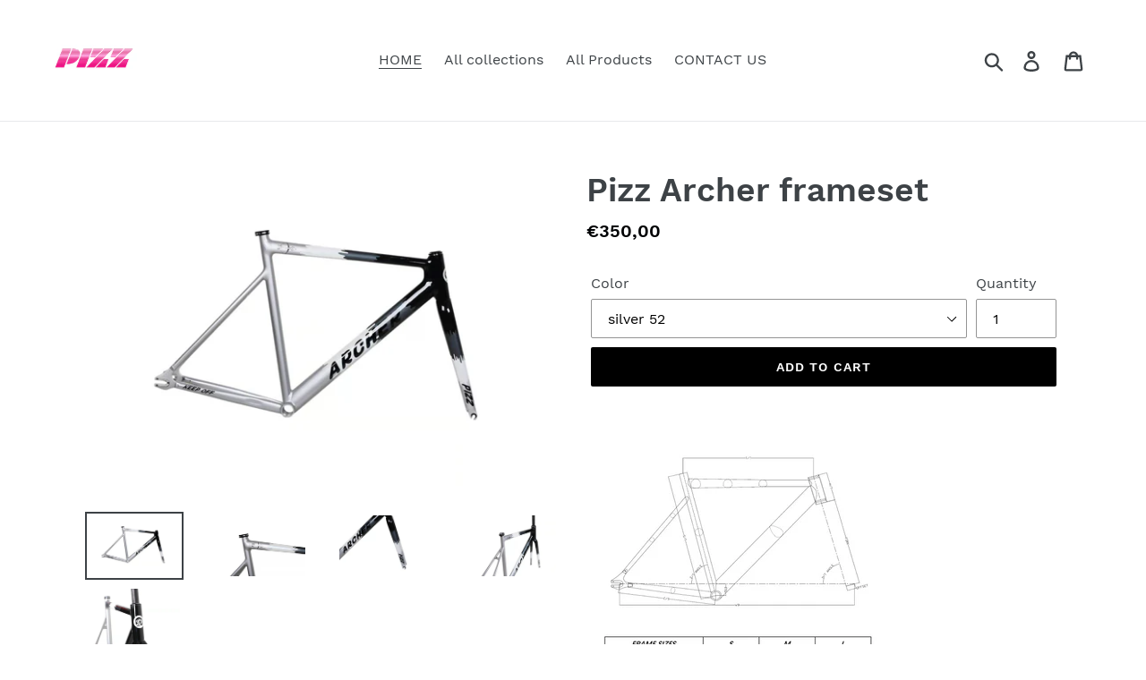

--- FILE ---
content_type: text/html; charset=utf-8
request_url: https://www.pizzstore.com/collections/frontpage/products/pizz-archer-frameset-1
body_size: 17744
content:
<!doctype html>
<!--[if IE 9]> <html class="ie9 no-js" lang="en"> <![endif]-->
<!--[if (gt IE 9)|!(IE)]><!--> <html class="no-js" lang="en"> <!--<![endif]-->
<head>
  <meta charset="utf-8">
  <meta http-equiv="X-UA-Compatible" content="IE=edge,chrome=1">
  <meta name="viewport" content="width=device-width,initial-scale=1">
  <meta name="theme-color" content="#000000">
  <link rel="canonical" href="https://www.pizzstore.com/products/pizz-archer-frameset-1"><link rel="shortcut icon" href="//www.pizzstore.com/cdn/shop/files/20210925001814_32x32.jpg?v=1647244582" type="image/png"><title>Pizz Archer frameset
&ndash; PIZZBIKES</title><meta name="description" content=""><!-- /snippets/social-meta-tags.liquid -->




<meta property="og:site_name" content="PIZZBIKES">
<meta property="og:url" content="https://www.pizzstore.com/products/pizz-archer-frameset-1">
<meta property="og:title" content="Pizz Archer frameset">
<meta property="og:type" content="product">
<meta property="og:description" content="We BRAND NEW PIZZ">

  <meta property="og:price:amount" content="350,00">
  <meta property="og:price:currency" content="EUR">

<meta property="og:image" content="http://www.pizzstore.com/cdn/shop/products/18_1200x1200.jpg?v=1643529388"><meta property="og:image" content="http://www.pizzstore.com/cdn/shop/products/17_1200x1200.jpg?v=1643529387"><meta property="og:image" content="http://www.pizzstore.com/cdn/shop/products/19_1200x1200.jpg?v=1643529387">
<meta property="og:image:secure_url" content="https://www.pizzstore.com/cdn/shop/products/18_1200x1200.jpg?v=1643529388"><meta property="og:image:secure_url" content="https://www.pizzstore.com/cdn/shop/products/17_1200x1200.jpg?v=1643529387"><meta property="og:image:secure_url" content="https://www.pizzstore.com/cdn/shop/products/19_1200x1200.jpg?v=1643529387">


<meta name="twitter:card" content="summary_large_image">
<meta name="twitter:title" content="Pizz Archer frameset">
<meta name="twitter:description" content="We BRAND NEW PIZZ">


  <link href="//www.pizzstore.com/cdn/shop/t/1/assets/theme.scss.css?v=24695012795899741231713424525" rel="stylesheet" type="text/css" media="all" />

  <script>
    var theme = {
      strings: {
        addToCart: "Add to cart",
        soldOut: "Sold out",
        unavailable: "Unavailable",
        regularPrice: "Regular price",
        sale: "Sale",
        showMore: "Show More",
        showLess: "Show Less",
        addressError: "Error looking up that address",
        addressNoResults: "No results for that address",
        addressQueryLimit: "You have exceeded the Google API usage limit. Consider upgrading to a \u003ca href=\"https:\/\/developers.google.com\/maps\/premium\/usage-limits\"\u003ePremium Plan\u003c\/a\u003e.",
        authError: "There was a problem authenticating your Google Maps account.",
        newWindow: "Opens in a new window.",
        external: "Opens external website.",
        newWindowExternal: "Opens external website in a new window."
      },
      moneyFormat: "€{{amount_with_comma_separator}}"
    }

    document.documentElement.className = document.documentElement.className.replace('no-js', 'js');
  </script>

  <!--[if (lte IE 9) ]><script src="//www.pizzstore.com/cdn/shop/t/1/assets/match-media.min.js?v=22265819453975888031541143978" type="text/javascript"></script><![endif]--><!--[if (gt IE 9)|!(IE)]><!--><script src="//www.pizzstore.com/cdn/shop/t/1/assets/lazysizes.js?v=68441465964607740661541143977" async="async"></script><!--<![endif]-->
  <!--[if lte IE 9]><script src="//www.pizzstore.com/cdn/shop/t/1/assets/lazysizes.min.js?v=73"></script><![endif]-->

  <!--[if (gt IE 9)|!(IE)]><!--><script src="//www.pizzstore.com/cdn/shop/t/1/assets/vendor.js?v=121857302354663160541541143978" defer="defer"></script><!--<![endif]-->
  <!--[if lte IE 9]><script src="//www.pizzstore.com/cdn/shop/t/1/assets/vendor.js?v=121857302354663160541541143978"></script><![endif]-->

  <!--[if (gt IE 9)|!(IE)]><!--><script src="//www.pizzstore.com/cdn/shop/t/1/assets/theme.js?v=12513799077045517171639408553" defer="defer"></script><!--<![endif]-->
  <!--[if lte IE 9]><script src="//www.pizzstore.com/cdn/shop/t/1/assets/theme.js?v=12513799077045517171639408553"></script><![endif]-->

  <script>window.performance && window.performance.mark && window.performance.mark('shopify.content_for_header.start');</script><meta id="shopify-digital-wallet" name="shopify-digital-wallet" content="/7724138563/digital_wallets/dialog">
<meta name="shopify-checkout-api-token" content="66cd29cc43482589196e9bf0f809f048">
<meta id="in-context-paypal-metadata" data-shop-id="7724138563" data-venmo-supported="false" data-environment="production" data-locale="en_US" data-paypal-v4="true" data-currency="EUR">
<link rel="alternate" type="application/json+oembed" href="https://www.pizzstore.com/products/pizz-archer-frameset-1.oembed">
<script async="async" src="/checkouts/internal/preloads.js?locale=en-DE"></script>
<script id="shopify-features" type="application/json">{"accessToken":"66cd29cc43482589196e9bf0f809f048","betas":["rich-media-storefront-analytics"],"domain":"www.pizzstore.com","predictiveSearch":true,"shopId":7724138563,"locale":"en"}</script>
<script>var Shopify = Shopify || {};
Shopify.shop = "pizzbikes.myshopify.com";
Shopify.locale = "en";
Shopify.currency = {"active":"EUR","rate":"1.0"};
Shopify.country = "DE";
Shopify.theme = {"name":"Debut","id":42699161667,"schema_name":"Debut","schema_version":"10.0.1","theme_store_id":796,"role":"main"};
Shopify.theme.handle = "null";
Shopify.theme.style = {"id":null,"handle":null};
Shopify.cdnHost = "www.pizzstore.com/cdn";
Shopify.routes = Shopify.routes || {};
Shopify.routes.root = "/";</script>
<script type="module">!function(o){(o.Shopify=o.Shopify||{}).modules=!0}(window);</script>
<script>!function(o){function n(){var o=[];function n(){o.push(Array.prototype.slice.apply(arguments))}return n.q=o,n}var t=o.Shopify=o.Shopify||{};t.loadFeatures=n(),t.autoloadFeatures=n()}(window);</script>
<script id="shop-js-analytics" type="application/json">{"pageType":"product"}</script>
<script defer="defer" async type="module" src="//www.pizzstore.com/cdn/shopifycloud/shop-js/modules/v2/client.init-shop-cart-sync_BdyHc3Nr.en.esm.js"></script>
<script defer="defer" async type="module" src="//www.pizzstore.com/cdn/shopifycloud/shop-js/modules/v2/chunk.common_Daul8nwZ.esm.js"></script>
<script type="module">
  await import("//www.pizzstore.com/cdn/shopifycloud/shop-js/modules/v2/client.init-shop-cart-sync_BdyHc3Nr.en.esm.js");
await import("//www.pizzstore.com/cdn/shopifycloud/shop-js/modules/v2/chunk.common_Daul8nwZ.esm.js");

  window.Shopify.SignInWithShop?.initShopCartSync?.({"fedCMEnabled":true,"windoidEnabled":true});

</script>
<script id="__st">var __st={"a":7724138563,"offset":28800,"reqid":"4fc1b32b-9718-4274-98ca-937e9e7a7f3d-1769012517","pageurl":"www.pizzstore.com\/collections\/frontpage\/products\/pizz-archer-frameset-1","u":"ce15d0f14e5e","p":"product","rtyp":"product","rid":7273693446299};</script>
<script>window.ShopifyPaypalV4VisibilityTracking = true;</script>
<script id="captcha-bootstrap">!function(){'use strict';const t='contact',e='account',n='new_comment',o=[[t,t],['blogs',n],['comments',n],[t,'customer']],c=[[e,'customer_login'],[e,'guest_login'],[e,'recover_customer_password'],[e,'create_customer']],r=t=>t.map((([t,e])=>`form[action*='/${t}']:not([data-nocaptcha='true']) input[name='form_type'][value='${e}']`)).join(','),a=t=>()=>t?[...document.querySelectorAll(t)].map((t=>t.form)):[];function s(){const t=[...o],e=r(t);return a(e)}const i='password',u='form_key',d=['recaptcha-v3-token','g-recaptcha-response','h-captcha-response',i],f=()=>{try{return window.sessionStorage}catch{return}},m='__shopify_v',_=t=>t.elements[u];function p(t,e,n=!1){try{const o=window.sessionStorage,c=JSON.parse(o.getItem(e)),{data:r}=function(t){const{data:e,action:n}=t;return t[m]||n?{data:e,action:n}:{data:t,action:n}}(c);for(const[e,n]of Object.entries(r))t.elements[e]&&(t.elements[e].value=n);n&&o.removeItem(e)}catch(o){console.error('form repopulation failed',{error:o})}}const l='form_type',E='cptcha';function T(t){t.dataset[E]=!0}const w=window,h=w.document,L='Shopify',v='ce_forms',y='captcha';let A=!1;((t,e)=>{const n=(g='f06e6c50-85a8-45c8-87d0-21a2b65856fe',I='https://cdn.shopify.com/shopifycloud/storefront-forms-hcaptcha/ce_storefront_forms_captcha_hcaptcha.v1.5.2.iife.js',D={infoText:'Protected by hCaptcha',privacyText:'Privacy',termsText:'Terms'},(t,e,n)=>{const o=w[L][v],c=o.bindForm;if(c)return c(t,g,e,D).then(n);var r;o.q.push([[t,g,e,D],n]),r=I,A||(h.body.append(Object.assign(h.createElement('script'),{id:'captcha-provider',async:!0,src:r})),A=!0)});var g,I,D;w[L]=w[L]||{},w[L][v]=w[L][v]||{},w[L][v].q=[],w[L][y]=w[L][y]||{},w[L][y].protect=function(t,e){n(t,void 0,e),T(t)},Object.freeze(w[L][y]),function(t,e,n,w,h,L){const[v,y,A,g]=function(t,e,n){const i=e?o:[],u=t?c:[],d=[...i,...u],f=r(d),m=r(i),_=r(d.filter((([t,e])=>n.includes(e))));return[a(f),a(m),a(_),s()]}(w,h,L),I=t=>{const e=t.target;return e instanceof HTMLFormElement?e:e&&e.form},D=t=>v().includes(t);t.addEventListener('submit',(t=>{const e=I(t);if(!e)return;const n=D(e)&&!e.dataset.hcaptchaBound&&!e.dataset.recaptchaBound,o=_(e),c=g().includes(e)&&(!o||!o.value);(n||c)&&t.preventDefault(),c&&!n&&(function(t){try{if(!f())return;!function(t){const e=f();if(!e)return;const n=_(t);if(!n)return;const o=n.value;o&&e.removeItem(o)}(t);const e=Array.from(Array(32),(()=>Math.random().toString(36)[2])).join('');!function(t,e){_(t)||t.append(Object.assign(document.createElement('input'),{type:'hidden',name:u})),t.elements[u].value=e}(t,e),function(t,e){const n=f();if(!n)return;const o=[...t.querySelectorAll(`input[type='${i}']`)].map((({name:t})=>t)),c=[...d,...o],r={};for(const[a,s]of new FormData(t).entries())c.includes(a)||(r[a]=s);n.setItem(e,JSON.stringify({[m]:1,action:t.action,data:r}))}(t,e)}catch(e){console.error('failed to persist form',e)}}(e),e.submit())}));const S=(t,e)=>{t&&!t.dataset[E]&&(n(t,e.some((e=>e===t))),T(t))};for(const o of['focusin','change'])t.addEventListener(o,(t=>{const e=I(t);D(e)&&S(e,y())}));const B=e.get('form_key'),M=e.get(l),P=B&&M;t.addEventListener('DOMContentLoaded',(()=>{const t=y();if(P)for(const e of t)e.elements[l].value===M&&p(e,B);[...new Set([...A(),...v().filter((t=>'true'===t.dataset.shopifyCaptcha))])].forEach((e=>S(e,t)))}))}(h,new URLSearchParams(w.location.search),n,t,e,['guest_login'])})(!0,!0)}();</script>
<script integrity="sha256-4kQ18oKyAcykRKYeNunJcIwy7WH5gtpwJnB7kiuLZ1E=" data-source-attribution="shopify.loadfeatures" defer="defer" src="//www.pizzstore.com/cdn/shopifycloud/storefront/assets/storefront/load_feature-a0a9edcb.js" crossorigin="anonymous"></script>
<script data-source-attribution="shopify.dynamic_checkout.dynamic.init">var Shopify=Shopify||{};Shopify.PaymentButton=Shopify.PaymentButton||{isStorefrontPortableWallets:!0,init:function(){window.Shopify.PaymentButton.init=function(){};var t=document.createElement("script");t.src="https://www.pizzstore.com/cdn/shopifycloud/portable-wallets/latest/portable-wallets.en.js",t.type="module",document.head.appendChild(t)}};
</script>
<script data-source-attribution="shopify.dynamic_checkout.buyer_consent">
  function portableWalletsHideBuyerConsent(e){var t=document.getElementById("shopify-buyer-consent"),n=document.getElementById("shopify-subscription-policy-button");t&&n&&(t.classList.add("hidden"),t.setAttribute("aria-hidden","true"),n.removeEventListener("click",e))}function portableWalletsShowBuyerConsent(e){var t=document.getElementById("shopify-buyer-consent"),n=document.getElementById("shopify-subscription-policy-button");t&&n&&(t.classList.remove("hidden"),t.removeAttribute("aria-hidden"),n.addEventListener("click",e))}window.Shopify?.PaymentButton&&(window.Shopify.PaymentButton.hideBuyerConsent=portableWalletsHideBuyerConsent,window.Shopify.PaymentButton.showBuyerConsent=portableWalletsShowBuyerConsent);
</script>
<script data-source-attribution="shopify.dynamic_checkout.cart.bootstrap">document.addEventListener("DOMContentLoaded",(function(){function t(){return document.querySelector("shopify-accelerated-checkout-cart, shopify-accelerated-checkout")}if(t())Shopify.PaymentButton.init();else{new MutationObserver((function(e,n){t()&&(Shopify.PaymentButton.init(),n.disconnect())})).observe(document.body,{childList:!0,subtree:!0})}}));
</script>
<link id="shopify-accelerated-checkout-styles" rel="stylesheet" media="screen" href="https://www.pizzstore.com/cdn/shopifycloud/portable-wallets/latest/accelerated-checkout-backwards-compat.css" crossorigin="anonymous">
<style id="shopify-accelerated-checkout-cart">
        #shopify-buyer-consent {
  margin-top: 1em;
  display: inline-block;
  width: 100%;
}

#shopify-buyer-consent.hidden {
  display: none;
}

#shopify-subscription-policy-button {
  background: none;
  border: none;
  padding: 0;
  text-decoration: underline;
  font-size: inherit;
  cursor: pointer;
}

#shopify-subscription-policy-button::before {
  box-shadow: none;
}

      </style>

<script>window.performance && window.performance.mark && window.performance.mark('shopify.content_for_header.end');</script>
<link href="https://monorail-edge.shopifysvc.com" rel="dns-prefetch">
<script>(function(){if ("sendBeacon" in navigator && "performance" in window) {try {var session_token_from_headers = performance.getEntriesByType('navigation')[0].serverTiming.find(x => x.name == '_s').description;} catch {var session_token_from_headers = undefined;}var session_cookie_matches = document.cookie.match(/_shopify_s=([^;]*)/);var session_token_from_cookie = session_cookie_matches && session_cookie_matches.length === 2 ? session_cookie_matches[1] : "";var session_token = session_token_from_headers || session_token_from_cookie || "";function handle_abandonment_event(e) {var entries = performance.getEntries().filter(function(entry) {return /monorail-edge.shopifysvc.com/.test(entry.name);});if (!window.abandonment_tracked && entries.length === 0) {window.abandonment_tracked = true;var currentMs = Date.now();var navigation_start = performance.timing.navigationStart;var payload = {shop_id: 7724138563,url: window.location.href,navigation_start,duration: currentMs - navigation_start,session_token,page_type: "product"};window.navigator.sendBeacon("https://monorail-edge.shopifysvc.com/v1/produce", JSON.stringify({schema_id: "online_store_buyer_site_abandonment/1.1",payload: payload,metadata: {event_created_at_ms: currentMs,event_sent_at_ms: currentMs}}));}}window.addEventListener('pagehide', handle_abandonment_event);}}());</script>
<script id="web-pixels-manager-setup">(function e(e,d,r,n,o){if(void 0===o&&(o={}),!Boolean(null===(a=null===(i=window.Shopify)||void 0===i?void 0:i.analytics)||void 0===a?void 0:a.replayQueue)){var i,a;window.Shopify=window.Shopify||{};var t=window.Shopify;t.analytics=t.analytics||{};var s=t.analytics;s.replayQueue=[],s.publish=function(e,d,r){return s.replayQueue.push([e,d,r]),!0};try{self.performance.mark("wpm:start")}catch(e){}var l=function(){var e={modern:/Edge?\/(1{2}[4-9]|1[2-9]\d|[2-9]\d{2}|\d{4,})\.\d+(\.\d+|)|Firefox\/(1{2}[4-9]|1[2-9]\d|[2-9]\d{2}|\d{4,})\.\d+(\.\d+|)|Chrom(ium|e)\/(9{2}|\d{3,})\.\d+(\.\d+|)|(Maci|X1{2}).+ Version\/(15\.\d+|(1[6-9]|[2-9]\d|\d{3,})\.\d+)([,.]\d+|)( \(\w+\)|)( Mobile\/\w+|) Safari\/|Chrome.+OPR\/(9{2}|\d{3,})\.\d+\.\d+|(CPU[ +]OS|iPhone[ +]OS|CPU[ +]iPhone|CPU IPhone OS|CPU iPad OS)[ +]+(15[._]\d+|(1[6-9]|[2-9]\d|\d{3,})[._]\d+)([._]\d+|)|Android:?[ /-](13[3-9]|1[4-9]\d|[2-9]\d{2}|\d{4,})(\.\d+|)(\.\d+|)|Android.+Firefox\/(13[5-9]|1[4-9]\d|[2-9]\d{2}|\d{4,})\.\d+(\.\d+|)|Android.+Chrom(ium|e)\/(13[3-9]|1[4-9]\d|[2-9]\d{2}|\d{4,})\.\d+(\.\d+|)|SamsungBrowser\/([2-9]\d|\d{3,})\.\d+/,legacy:/Edge?\/(1[6-9]|[2-9]\d|\d{3,})\.\d+(\.\d+|)|Firefox\/(5[4-9]|[6-9]\d|\d{3,})\.\d+(\.\d+|)|Chrom(ium|e)\/(5[1-9]|[6-9]\d|\d{3,})\.\d+(\.\d+|)([\d.]+$|.*Safari\/(?![\d.]+ Edge\/[\d.]+$))|(Maci|X1{2}).+ Version\/(10\.\d+|(1[1-9]|[2-9]\d|\d{3,})\.\d+)([,.]\d+|)( \(\w+\)|)( Mobile\/\w+|) Safari\/|Chrome.+OPR\/(3[89]|[4-9]\d|\d{3,})\.\d+\.\d+|(CPU[ +]OS|iPhone[ +]OS|CPU[ +]iPhone|CPU IPhone OS|CPU iPad OS)[ +]+(10[._]\d+|(1[1-9]|[2-9]\d|\d{3,})[._]\d+)([._]\d+|)|Android:?[ /-](13[3-9]|1[4-9]\d|[2-9]\d{2}|\d{4,})(\.\d+|)(\.\d+|)|Mobile Safari.+OPR\/([89]\d|\d{3,})\.\d+\.\d+|Android.+Firefox\/(13[5-9]|1[4-9]\d|[2-9]\d{2}|\d{4,})\.\d+(\.\d+|)|Android.+Chrom(ium|e)\/(13[3-9]|1[4-9]\d|[2-9]\d{2}|\d{4,})\.\d+(\.\d+|)|Android.+(UC? ?Browser|UCWEB|U3)[ /]?(15\.([5-9]|\d{2,})|(1[6-9]|[2-9]\d|\d{3,})\.\d+)\.\d+|SamsungBrowser\/(5\.\d+|([6-9]|\d{2,})\.\d+)|Android.+MQ{2}Browser\/(14(\.(9|\d{2,})|)|(1[5-9]|[2-9]\d|\d{3,})(\.\d+|))(\.\d+|)|K[Aa][Ii]OS\/(3\.\d+|([4-9]|\d{2,})\.\d+)(\.\d+|)/},d=e.modern,r=e.legacy,n=navigator.userAgent;return n.match(d)?"modern":n.match(r)?"legacy":"unknown"}(),u="modern"===l?"modern":"legacy",c=(null!=n?n:{modern:"",legacy:""})[u],f=function(e){return[e.baseUrl,"/wpm","/b",e.hashVersion,"modern"===e.buildTarget?"m":"l",".js"].join("")}({baseUrl:d,hashVersion:r,buildTarget:u}),m=function(e){var d=e.version,r=e.bundleTarget,n=e.surface,o=e.pageUrl,i=e.monorailEndpoint;return{emit:function(e){var a=e.status,t=e.errorMsg,s=(new Date).getTime(),l=JSON.stringify({metadata:{event_sent_at_ms:s},events:[{schema_id:"web_pixels_manager_load/3.1",payload:{version:d,bundle_target:r,page_url:o,status:a,surface:n,error_msg:t},metadata:{event_created_at_ms:s}}]});if(!i)return console&&console.warn&&console.warn("[Web Pixels Manager] No Monorail endpoint provided, skipping logging."),!1;try{return self.navigator.sendBeacon.bind(self.navigator)(i,l)}catch(e){}var u=new XMLHttpRequest;try{return u.open("POST",i,!0),u.setRequestHeader("Content-Type","text/plain"),u.send(l),!0}catch(e){return console&&console.warn&&console.warn("[Web Pixels Manager] Got an unhandled error while logging to Monorail."),!1}}}}({version:r,bundleTarget:l,surface:e.surface,pageUrl:self.location.href,monorailEndpoint:e.monorailEndpoint});try{o.browserTarget=l,function(e){var d=e.src,r=e.async,n=void 0===r||r,o=e.onload,i=e.onerror,a=e.sri,t=e.scriptDataAttributes,s=void 0===t?{}:t,l=document.createElement("script"),u=document.querySelector("head"),c=document.querySelector("body");if(l.async=n,l.src=d,a&&(l.integrity=a,l.crossOrigin="anonymous"),s)for(var f in s)if(Object.prototype.hasOwnProperty.call(s,f))try{l.dataset[f]=s[f]}catch(e){}if(o&&l.addEventListener("load",o),i&&l.addEventListener("error",i),u)u.appendChild(l);else{if(!c)throw new Error("Did not find a head or body element to append the script");c.appendChild(l)}}({src:f,async:!0,onload:function(){if(!function(){var e,d;return Boolean(null===(d=null===(e=window.Shopify)||void 0===e?void 0:e.analytics)||void 0===d?void 0:d.initialized)}()){var d=window.webPixelsManager.init(e)||void 0;if(d){var r=window.Shopify.analytics;r.replayQueue.forEach((function(e){var r=e[0],n=e[1],o=e[2];d.publishCustomEvent(r,n,o)})),r.replayQueue=[],r.publish=d.publishCustomEvent,r.visitor=d.visitor,r.initialized=!0}}},onerror:function(){return m.emit({status:"failed",errorMsg:"".concat(f," has failed to load")})},sri:function(e){var d=/^sha384-[A-Za-z0-9+/=]+$/;return"string"==typeof e&&d.test(e)}(c)?c:"",scriptDataAttributes:o}),m.emit({status:"loading"})}catch(e){m.emit({status:"failed",errorMsg:(null==e?void 0:e.message)||"Unknown error"})}}})({shopId: 7724138563,storefrontBaseUrl: "https://www.pizzstore.com",extensionsBaseUrl: "https://extensions.shopifycdn.com/cdn/shopifycloud/web-pixels-manager",monorailEndpoint: "https://monorail-edge.shopifysvc.com/unstable/produce_batch",surface: "storefront-renderer",enabledBetaFlags: ["2dca8a86"],webPixelsConfigList: [{"id":"shopify-app-pixel","configuration":"{}","eventPayloadVersion":"v1","runtimeContext":"STRICT","scriptVersion":"0450","apiClientId":"shopify-pixel","type":"APP","privacyPurposes":["ANALYTICS","MARKETING"]},{"id":"shopify-custom-pixel","eventPayloadVersion":"v1","runtimeContext":"LAX","scriptVersion":"0450","apiClientId":"shopify-pixel","type":"CUSTOM","privacyPurposes":["ANALYTICS","MARKETING"]}],isMerchantRequest: false,initData: {"shop":{"name":"PIZZBIKES","paymentSettings":{"currencyCode":"EUR"},"myshopifyDomain":"pizzbikes.myshopify.com","countryCode":"CN","storefrontUrl":"https:\/\/www.pizzstore.com"},"customer":null,"cart":null,"checkout":null,"productVariants":[{"price":{"amount":350.0,"currencyCode":"EUR"},"product":{"title":"Pizz Archer frameset","vendor":"PIZZBIKES","id":"7273693446299","untranslatedTitle":"Pizz Archer frameset","url":"\/products\/pizz-archer-frameset-1","type":""},"id":"41888175816859","image":{"src":"\/\/www.pizzstore.com\/cdn\/shop\/products\/18.jpg?v=1643529388"},"sku":"","title":"silver 52","untranslatedTitle":"silver 52"},{"price":{"amount":350.0,"currencyCode":"EUR"},"product":{"title":"Pizz Archer frameset","vendor":"PIZZBIKES","id":"7273693446299","untranslatedTitle":"Pizz Archer frameset","url":"\/products\/pizz-archer-frameset-1","type":""},"id":"41888175849627","image":{"src":"\/\/www.pizzstore.com\/cdn\/shop\/products\/18.jpg?v=1643529388"},"sku":"","title":"silver 54","untranslatedTitle":"silver 54"},{"price":{"amount":350.0,"currencyCode":"EUR"},"product":{"title":"Pizz Archer frameset","vendor":"PIZZBIKES","id":"7273693446299","untranslatedTitle":"Pizz Archer frameset","url":"\/products\/pizz-archer-frameset-1","type":""},"id":"41888175915163","image":{"src":"\/\/www.pizzstore.com\/cdn\/shop\/products\/18.jpg?v=1643529388"},"sku":"","title":"silver 56","untranslatedTitle":"silver 56"}],"purchasingCompany":null},},"https://www.pizzstore.com/cdn","fcfee988w5aeb613cpc8e4bc33m6693e112",{"modern":"","legacy":""},{"shopId":"7724138563","storefrontBaseUrl":"https:\/\/www.pizzstore.com","extensionBaseUrl":"https:\/\/extensions.shopifycdn.com\/cdn\/shopifycloud\/web-pixels-manager","surface":"storefront-renderer","enabledBetaFlags":"[\"2dca8a86\"]","isMerchantRequest":"false","hashVersion":"fcfee988w5aeb613cpc8e4bc33m6693e112","publish":"custom","events":"[[\"page_viewed\",{}],[\"product_viewed\",{\"productVariant\":{\"price\":{\"amount\":350.0,\"currencyCode\":\"EUR\"},\"product\":{\"title\":\"Pizz Archer frameset\",\"vendor\":\"PIZZBIKES\",\"id\":\"7273693446299\",\"untranslatedTitle\":\"Pizz Archer frameset\",\"url\":\"\/products\/pizz-archer-frameset-1\",\"type\":\"\"},\"id\":\"41888175816859\",\"image\":{\"src\":\"\/\/www.pizzstore.com\/cdn\/shop\/products\/18.jpg?v=1643529388\"},\"sku\":\"\",\"title\":\"silver 52\",\"untranslatedTitle\":\"silver 52\"}}]]"});</script><script>
  window.ShopifyAnalytics = window.ShopifyAnalytics || {};
  window.ShopifyAnalytics.meta = window.ShopifyAnalytics.meta || {};
  window.ShopifyAnalytics.meta.currency = 'EUR';
  var meta = {"product":{"id":7273693446299,"gid":"gid:\/\/shopify\/Product\/7273693446299","vendor":"PIZZBIKES","type":"","handle":"pizz-archer-frameset-1","variants":[{"id":41888175816859,"price":35000,"name":"Pizz Archer frameset - silver 52","public_title":"silver 52","sku":""},{"id":41888175849627,"price":35000,"name":"Pizz Archer frameset - silver 54","public_title":"silver 54","sku":""},{"id":41888175915163,"price":35000,"name":"Pizz Archer frameset - silver 56","public_title":"silver 56","sku":""}],"remote":false},"page":{"pageType":"product","resourceType":"product","resourceId":7273693446299,"requestId":"4fc1b32b-9718-4274-98ca-937e9e7a7f3d-1769012517"}};
  for (var attr in meta) {
    window.ShopifyAnalytics.meta[attr] = meta[attr];
  }
</script>
<script class="analytics">
  (function () {
    var customDocumentWrite = function(content) {
      var jquery = null;

      if (window.jQuery) {
        jquery = window.jQuery;
      } else if (window.Checkout && window.Checkout.$) {
        jquery = window.Checkout.$;
      }

      if (jquery) {
        jquery('body').append(content);
      }
    };

    var hasLoggedConversion = function(token) {
      if (token) {
        return document.cookie.indexOf('loggedConversion=' + token) !== -1;
      }
      return false;
    }

    var setCookieIfConversion = function(token) {
      if (token) {
        var twoMonthsFromNow = new Date(Date.now());
        twoMonthsFromNow.setMonth(twoMonthsFromNow.getMonth() + 2);

        document.cookie = 'loggedConversion=' + token + '; expires=' + twoMonthsFromNow;
      }
    }

    var trekkie = window.ShopifyAnalytics.lib = window.trekkie = window.trekkie || [];
    if (trekkie.integrations) {
      return;
    }
    trekkie.methods = [
      'identify',
      'page',
      'ready',
      'track',
      'trackForm',
      'trackLink'
    ];
    trekkie.factory = function(method) {
      return function() {
        var args = Array.prototype.slice.call(arguments);
        args.unshift(method);
        trekkie.push(args);
        return trekkie;
      };
    };
    for (var i = 0; i < trekkie.methods.length; i++) {
      var key = trekkie.methods[i];
      trekkie[key] = trekkie.factory(key);
    }
    trekkie.load = function(config) {
      trekkie.config = config || {};
      trekkie.config.initialDocumentCookie = document.cookie;
      var first = document.getElementsByTagName('script')[0];
      var script = document.createElement('script');
      script.type = 'text/javascript';
      script.onerror = function(e) {
        var scriptFallback = document.createElement('script');
        scriptFallback.type = 'text/javascript';
        scriptFallback.onerror = function(error) {
                var Monorail = {
      produce: function produce(monorailDomain, schemaId, payload) {
        var currentMs = new Date().getTime();
        var event = {
          schema_id: schemaId,
          payload: payload,
          metadata: {
            event_created_at_ms: currentMs,
            event_sent_at_ms: currentMs
          }
        };
        return Monorail.sendRequest("https://" + monorailDomain + "/v1/produce", JSON.stringify(event));
      },
      sendRequest: function sendRequest(endpointUrl, payload) {
        // Try the sendBeacon API
        if (window && window.navigator && typeof window.navigator.sendBeacon === 'function' && typeof window.Blob === 'function' && !Monorail.isIos12()) {
          var blobData = new window.Blob([payload], {
            type: 'text/plain'
          });

          if (window.navigator.sendBeacon(endpointUrl, blobData)) {
            return true;
          } // sendBeacon was not successful

        } // XHR beacon

        var xhr = new XMLHttpRequest();

        try {
          xhr.open('POST', endpointUrl);
          xhr.setRequestHeader('Content-Type', 'text/plain');
          xhr.send(payload);
        } catch (e) {
          console.log(e);
        }

        return false;
      },
      isIos12: function isIos12() {
        return window.navigator.userAgent.lastIndexOf('iPhone; CPU iPhone OS 12_') !== -1 || window.navigator.userAgent.lastIndexOf('iPad; CPU OS 12_') !== -1;
      }
    };
    Monorail.produce('monorail-edge.shopifysvc.com',
      'trekkie_storefront_load_errors/1.1',
      {shop_id: 7724138563,
      theme_id: 42699161667,
      app_name: "storefront",
      context_url: window.location.href,
      source_url: "//www.pizzstore.com/cdn/s/trekkie.storefront.cd680fe47e6c39ca5d5df5f0a32d569bc48c0f27.min.js"});

        };
        scriptFallback.async = true;
        scriptFallback.src = '//www.pizzstore.com/cdn/s/trekkie.storefront.cd680fe47e6c39ca5d5df5f0a32d569bc48c0f27.min.js';
        first.parentNode.insertBefore(scriptFallback, first);
      };
      script.async = true;
      script.src = '//www.pizzstore.com/cdn/s/trekkie.storefront.cd680fe47e6c39ca5d5df5f0a32d569bc48c0f27.min.js';
      first.parentNode.insertBefore(script, first);
    };
    trekkie.load(
      {"Trekkie":{"appName":"storefront","development":false,"defaultAttributes":{"shopId":7724138563,"isMerchantRequest":null,"themeId":42699161667,"themeCityHash":"10297277104704705718","contentLanguage":"en","currency":"EUR","eventMetadataId":"993ac78c-575c-43bd-afa3-98fde192d362"},"isServerSideCookieWritingEnabled":true,"monorailRegion":"shop_domain","enabledBetaFlags":["65f19447"]},"Session Attribution":{},"S2S":{"facebookCapiEnabled":false,"source":"trekkie-storefront-renderer","apiClientId":580111}}
    );

    var loaded = false;
    trekkie.ready(function() {
      if (loaded) return;
      loaded = true;

      window.ShopifyAnalytics.lib = window.trekkie;

      var originalDocumentWrite = document.write;
      document.write = customDocumentWrite;
      try { window.ShopifyAnalytics.merchantGoogleAnalytics.call(this); } catch(error) {};
      document.write = originalDocumentWrite;

      window.ShopifyAnalytics.lib.page(null,{"pageType":"product","resourceType":"product","resourceId":7273693446299,"requestId":"4fc1b32b-9718-4274-98ca-937e9e7a7f3d-1769012517","shopifyEmitted":true});

      var match = window.location.pathname.match(/checkouts\/(.+)\/(thank_you|post_purchase)/)
      var token = match? match[1]: undefined;
      if (!hasLoggedConversion(token)) {
        setCookieIfConversion(token);
        window.ShopifyAnalytics.lib.track("Viewed Product",{"currency":"EUR","variantId":41888175816859,"productId":7273693446299,"productGid":"gid:\/\/shopify\/Product\/7273693446299","name":"Pizz Archer frameset - silver 52","price":"350.00","sku":"","brand":"PIZZBIKES","variant":"silver 52","category":"","nonInteraction":true,"remote":false},undefined,undefined,{"shopifyEmitted":true});
      window.ShopifyAnalytics.lib.track("monorail:\/\/trekkie_storefront_viewed_product\/1.1",{"currency":"EUR","variantId":41888175816859,"productId":7273693446299,"productGid":"gid:\/\/shopify\/Product\/7273693446299","name":"Pizz Archer frameset - silver 52","price":"350.00","sku":"","brand":"PIZZBIKES","variant":"silver 52","category":"","nonInteraction":true,"remote":false,"referer":"https:\/\/www.pizzstore.com\/collections\/frontpage\/products\/pizz-archer-frameset-1"});
      }
    });


        var eventsListenerScript = document.createElement('script');
        eventsListenerScript.async = true;
        eventsListenerScript.src = "//www.pizzstore.com/cdn/shopifycloud/storefront/assets/shop_events_listener-3da45d37.js";
        document.getElementsByTagName('head')[0].appendChild(eventsListenerScript);

})();</script>
<script
  defer
  src="https://www.pizzstore.com/cdn/shopifycloud/perf-kit/shopify-perf-kit-3.0.4.min.js"
  data-application="storefront-renderer"
  data-shop-id="7724138563"
  data-render-region="gcp-us-central1"
  data-page-type="product"
  data-theme-instance-id="42699161667"
  data-theme-name="Debut"
  data-theme-version="10.0.1"
  data-monorail-region="shop_domain"
  data-resource-timing-sampling-rate="10"
  data-shs="true"
  data-shs-beacon="true"
  data-shs-export-with-fetch="true"
  data-shs-logs-sample-rate="1"
  data-shs-beacon-endpoint="https://www.pizzstore.com/api/collect"
></script>
</head>

<body class="template-product">

  <a class="in-page-link visually-hidden skip-link" href="#MainContent">Skip to content</a>

  <div id="SearchDrawer" class="search-bar drawer drawer--top" role="dialog" aria-modal="true" aria-label="Search">
    <div class="search-bar__table">
      <div class="search-bar__table-cell search-bar__form-wrapper">
        <form class="search search-bar__form" action="/search" method="get" role="search">
          <input class="search__input search-bar__input" type="search" name="q" value="" placeholder="Search" aria-label="Search">
          <button class="search-bar__submit search__submit btn--link" type="submit">
            <svg aria-hidden="true" focusable="false" role="presentation" class="icon icon-search" viewBox="0 0 37 40"><path d="M35.6 36l-9.8-9.8c4.1-5.4 3.6-13.2-1.3-18.1-5.4-5.4-14.2-5.4-19.7 0-5.4 5.4-5.4 14.2 0 19.7 2.6 2.6 6.1 4.1 9.8 4.1 3 0 5.9-1 8.3-2.8l9.8 9.8c.4.4.9.6 1.4.6s1-.2 1.4-.6c.9-.9.9-2.1.1-2.9zm-20.9-8.2c-2.6 0-5.1-1-7-2.9-3.9-3.9-3.9-10.1 0-14C9.6 9 12.2 8 14.7 8s5.1 1 7 2.9c3.9 3.9 3.9 10.1 0 14-1.9 1.9-4.4 2.9-7 2.9z"/></svg>
            <span class="icon__fallback-text">Submit</span>
          </button>
        </form>
      </div>
      <div class="search-bar__table-cell text-right">
        <button type="button" class="btn--link search-bar__close js-drawer-close">
          <svg aria-hidden="true" focusable="false" role="presentation" class="icon icon-close" viewBox="0 0 37 40"><path d="M21.3 23l11-11c.8-.8.8-2 0-2.8-.8-.8-2-.8-2.8 0l-11 11-11-11c-.8-.8-2-.8-2.8 0-.8.8-.8 2 0 2.8l11 11-11 11c-.8.8-.8 2 0 2.8.4.4.9.6 1.4.6s1-.2 1.4-.6l11-11 11 11c.4.4.9.6 1.4.6s1-.2 1.4-.6c.8-.8.8-2 0-2.8l-11-11z"/></svg>
          <span class="icon__fallback-text">Close search</span>
        </button>
      </div>
    </div>
  </div>

  <div id="shopify-section-header" class="shopify-section">

<div data-section-id="header" data-section-type="header-section">
  

  <header class="site-header border-bottom logo--left" role="banner">
    <div class="grid grid--no-gutters grid--table site-header__mobile-nav">
      

      <div class="grid__item medium-up--one-quarter logo-align--left">
        
        
          <div class="h2 site-header__logo">
        
          
<a href="/" class="site-header__logo-image">
              
              <img class="lazyload js"
                   src="//www.pizzstore.com/cdn/shop/files/2_2f28b5fb-89a2-4157-868d-40d86edebfa4_300x300.jpg?v=1613790386"
                   data-src="//www.pizzstore.com/cdn/shop/files/2_2f28b5fb-89a2-4157-868d-40d86edebfa4_{width}x.jpg?v=1613790386"
                   data-widths="[180, 360, 540, 720, 900, 1080, 1296, 1512, 1728, 2048]"
                   data-aspectratio="0.9997179125528914"
                   data-sizes="auto"
                   alt="PIZZBIKES"
                   style="max-width: 100px">
              <noscript>
                
                <img src="//www.pizzstore.com/cdn/shop/files/2_2f28b5fb-89a2-4157-868d-40d86edebfa4_100x.jpg?v=1613790386"
                     srcset="//www.pizzstore.com/cdn/shop/files/2_2f28b5fb-89a2-4157-868d-40d86edebfa4_100x.jpg?v=1613790386 1x, //www.pizzstore.com/cdn/shop/files/2_2f28b5fb-89a2-4157-868d-40d86edebfa4_100x@2x.jpg?v=1613790386 2x"
                     alt="PIZZBIKES"
                     style="max-width: 100px;">
              </noscript>
            </a>
          
        
          </div>
        
      </div>

      
        <nav class="grid__item medium-up--one-half small--hide" id="AccessibleNav" role="navigation">
          <ul class="site-nav list--inline " id="SiteNav">
  



    
      <li class="site-nav--active">
        <a href="/collections/frontpage" class="site-nav__link site-nav__link--main site-nav__link--active">
          <span class="site-nav__label">HOME</span>
        </a>
      </li>
    
  



    
      <li>
        <a href="/collections" class="site-nav__link site-nav__link--main">
          <span class="site-nav__label">All collections</span>
        </a>
      </li>
    
  



    
      <li>
        <a href="/collections/all" class="site-nav__link site-nav__link--main">
          <span class="site-nav__label">All Products</span>
        </a>
      </li>
    
  



    
      <li>
        <a href="/pages/contact-us" class="site-nav__link site-nav__link--main">
          <span class="site-nav__label">CONTACT US</span>
        </a>
      </li>
    
  
</ul>

        </nav>
      

      <div class="grid__item medium-up--one-quarter text-right site-header__icons site-header__icons--plus">
        <div class="site-header__icons-wrapper">
          <div class="site-header__search site-header__icon">
            <form action="/search" method="get" class="search-header search" role="search">
  <input class="search-header__input search__input"
    type="search"
    name="q"
    placeholder="Search"
    aria-label="Search">
  <button class="search-header__submit search__submit btn--link site-header__icon" type="submit">
    <svg aria-hidden="true" focusable="false" role="presentation" class="icon icon-search" viewBox="0 0 37 40"><path d="M35.6 36l-9.8-9.8c4.1-5.4 3.6-13.2-1.3-18.1-5.4-5.4-14.2-5.4-19.7 0-5.4 5.4-5.4 14.2 0 19.7 2.6 2.6 6.1 4.1 9.8 4.1 3 0 5.9-1 8.3-2.8l9.8 9.8c.4.4.9.6 1.4.6s1-.2 1.4-.6c.9-.9.9-2.1.1-2.9zm-20.9-8.2c-2.6 0-5.1-1-7-2.9-3.9-3.9-3.9-10.1 0-14C9.6 9 12.2 8 14.7 8s5.1 1 7 2.9c3.9 3.9 3.9 10.1 0 14-1.9 1.9-4.4 2.9-7 2.9z"/></svg>
    <span class="icon__fallback-text">Submit</span>
  </button>
</form>

          </div>

          <button type="button" class="btn--link site-header__icon site-header__search-toggle js-drawer-open-top">
            <svg aria-hidden="true" focusable="false" role="presentation" class="icon icon-search" viewBox="0 0 37 40"><path d="M35.6 36l-9.8-9.8c4.1-5.4 3.6-13.2-1.3-18.1-5.4-5.4-14.2-5.4-19.7 0-5.4 5.4-5.4 14.2 0 19.7 2.6 2.6 6.1 4.1 9.8 4.1 3 0 5.9-1 8.3-2.8l9.8 9.8c.4.4.9.6 1.4.6s1-.2 1.4-.6c.9-.9.9-2.1.1-2.9zm-20.9-8.2c-2.6 0-5.1-1-7-2.9-3.9-3.9-3.9-10.1 0-14C9.6 9 12.2 8 14.7 8s5.1 1 7 2.9c3.9 3.9 3.9 10.1 0 14-1.9 1.9-4.4 2.9-7 2.9z"/></svg>
            <span class="icon__fallback-text">Search</span>
          </button>

          
            
              <a href="/account/login" class="site-header__icon site-header__account">
                <svg aria-hidden="true" focusable="false" role="presentation" class="icon icon-login" viewBox="0 0 28.33 37.68"><path d="M14.17 14.9a7.45 7.45 0 1 0-7.5-7.45 7.46 7.46 0 0 0 7.5 7.45zm0-10.91a3.45 3.45 0 1 1-3.5 3.46A3.46 3.46 0 0 1 14.17 4zM14.17 16.47A14.18 14.18 0 0 0 0 30.68c0 1.41.66 4 5.11 5.66a27.17 27.17 0 0 0 9.06 1.34c6.54 0 14.17-1.84 14.17-7a14.18 14.18 0 0 0-14.17-14.21zm0 17.21c-6.3 0-10.17-1.77-10.17-3a10.17 10.17 0 1 1 20.33 0c.01 1.23-3.86 3-10.16 3z"/></svg>
                <span class="icon__fallback-text">Log in</span>
              </a>
            
          

          <a href="/cart" class="site-header__icon site-header__cart">
            <svg aria-hidden="true" focusable="false" role="presentation" class="icon icon-cart" viewBox="0 0 37 40"><path d="M36.5 34.8L33.3 8h-5.9C26.7 3.9 23 .8 18.5.8S10.3 3.9 9.6 8H3.7L.5 34.8c-.2 1.5.4 2.4.9 3 .5.5 1.4 1.2 3.1 1.2h28c1.3 0 2.4-.4 3.1-1.3.7-.7 1-1.8.9-2.9zm-18-30c2.2 0 4.1 1.4 4.7 3.2h-9.5c.7-1.9 2.6-3.2 4.8-3.2zM4.5 35l2.8-23h2.2v3c0 1.1.9 2 2 2s2-.9 2-2v-3h10v3c0 1.1.9 2 2 2s2-.9 2-2v-3h2.2l2.8 23h-28z"/></svg>
            <span class="icon__fallback-text">Cart</span>
            
          </a>

          

          
            <button type="button" class="btn--link site-header__icon site-header__menu js-mobile-nav-toggle mobile-nav--open" aria-controls="MobileNav"  aria-expanded="false" aria-label="Menu">
              <svg aria-hidden="true" focusable="false" role="presentation" class="icon icon-hamburger" viewBox="0 0 37 40"><path d="M33.5 25h-30c-1.1 0-2-.9-2-2s.9-2 2-2h30c1.1 0 2 .9 2 2s-.9 2-2 2zm0-11.5h-30c-1.1 0-2-.9-2-2s.9-2 2-2h30c1.1 0 2 .9 2 2s-.9 2-2 2zm0 23h-30c-1.1 0-2-.9-2-2s.9-2 2-2h30c1.1 0 2 .9 2 2s-.9 2-2 2z"/></svg>
              <svg aria-hidden="true" focusable="false" role="presentation" class="icon icon-close" viewBox="0 0 37 40"><path d="M21.3 23l11-11c.8-.8.8-2 0-2.8-.8-.8-2-.8-2.8 0l-11 11-11-11c-.8-.8-2-.8-2.8 0-.8.8-.8 2 0 2.8l11 11-11 11c-.8.8-.8 2 0 2.8.4.4.9.6 1.4.6s1-.2 1.4-.6l11-11 11 11c.4.4.9.6 1.4.6s1-.2 1.4-.6c.8-.8.8-2 0-2.8l-11-11z"/></svg>
            </button>
          
        </div>

      </div>
    </div>

    <nav class="mobile-nav-wrapper medium-up--hide" role="navigation">
      <ul id="MobileNav" class="mobile-nav">
        
<li class="mobile-nav__item border-bottom">
            
              <a href="/collections/frontpage" class="mobile-nav__link mobile-nav__link--active">
                <span class="mobile-nav__label">HOME</span>
              </a>
            
          </li>
        
<li class="mobile-nav__item border-bottom">
            
              <a href="/collections" class="mobile-nav__link">
                <span class="mobile-nav__label">All collections</span>
              </a>
            
          </li>
        
<li class="mobile-nav__item border-bottom">
            
              <a href="/collections/all" class="mobile-nav__link">
                <span class="mobile-nav__label">All Products</span>
              </a>
            
          </li>
        
<li class="mobile-nav__item">
            
              <a href="/pages/contact-us" class="mobile-nav__link">
                <span class="mobile-nav__label">CONTACT US</span>
              </a>
            
          </li>
        
        
      </ul>
    </nav>
  </header>

  
</div>



<script type="application/ld+json">
{
  "@context": "http://schema.org",
  "@type": "Organization",
  "name": "PIZZBIKES",
  
    
    "logo": "https://www.pizzstore.com/cdn/shop/files/2_2f28b5fb-89a2-4157-868d-40d86edebfa4_3544x.jpg?v=1613790386",
  
  "sameAs": [
    "",
    "",
    "",
    "instagram.com/pizz_official",
    "",
    "",
    "",
    ""
  ],
  "url": "https://www.pizzstore.com"
}
</script>




</div>

  <div class="page-container" id="PageContainer">

    <main class="main-content js-focus-hidden" id="MainContent" role="main" tabindex="-1">
      

<div id="shopify-section-product-template" class="shopify-section"><div class="product-template__container page-width"
  id="ProductSection-product-template"
  data-section-id="product-template"
  data-section-type="product"
  data-enable-history-state="true"
>
  


  <div class="grid product-single">
    <div class="grid__item product-single__photos medium-up--one-half">
        
        
        
        
<style>
  
  
  @media screen and (min-width: 750px) { 
    #FeaturedImage-product-template-33649570447515 {
      max-width: 530px;
      max-height: 353.3333333333333px;
    }
    #FeaturedImageZoom-product-template-33649570447515-wrapper {
      max-width: 530px;
      max-height: 353.3333333333333px;
    }
   } 
  
  
    
    @media screen and (max-width: 749px) {
      #FeaturedImage-product-template-33649570447515 {
        max-width: 750px;
        max-height: 750px;
      }
      #FeaturedImageZoom-product-template-33649570447515-wrapper {
        max-width: 750px;
      }
    }
  
</style>


        <div id="FeaturedImageZoom-product-template-33649570447515-wrapper" class="product-single__photo-wrapper js">
          <div
          id="FeaturedImageZoom-product-template-33649570447515"
          style="padding-top:66.66666666666666%;"
          class="product-single__photo js-zoom-enabled product-single__photo--has-thumbnails"
          data-image-id="33649570447515"
           data-zoom="//www.pizzstore.com/cdn/shop/products/18_1024x1024@2x.jpg?v=1643529388">
            <img id="FeaturedImage-product-template-33649570447515"
                 class="feature-row__image product-featured-img lazyload"
                 src="//www.pizzstore.com/cdn/shop/products/18_300x300.jpg?v=1643529388"
                 data-src="//www.pizzstore.com/cdn/shop/products/18_{width}x.jpg?v=1643529388"
                 data-widths="[180, 360, 540, 720, 900, 1080, 1296, 1512, 1728, 2048]"
                 data-aspectratio="1.5"
                 data-sizes="auto"
                 tabindex="-1"
                 alt="Pizz Archer frameset">
          </div>
        </div>
      
        
        
        
        
<style>
  
  
  @media screen and (min-width: 750px) { 
    #FeaturedImage-product-template-33649570381979 {
      max-width: 530px;
      max-height: 353.3333333333333px;
    }
    #FeaturedImageZoom-product-template-33649570381979-wrapper {
      max-width: 530px;
      max-height: 353.3333333333333px;
    }
   } 
  
  
    
    @media screen and (max-width: 749px) {
      #FeaturedImage-product-template-33649570381979 {
        max-width: 750px;
        max-height: 750px;
      }
      #FeaturedImageZoom-product-template-33649570381979-wrapper {
        max-width: 750px;
      }
    }
  
</style>


        <div id="FeaturedImageZoom-product-template-33649570381979-wrapper" class="product-single__photo-wrapper js">
          <div
          id="FeaturedImageZoom-product-template-33649570381979"
          style="padding-top:66.66666666666666%;"
          class="product-single__photo js-zoom-enabled product-single__photo--has-thumbnails hide"
          data-image-id="33649570381979"
           data-zoom="//www.pizzstore.com/cdn/shop/products/17_1024x1024@2x.jpg?v=1643529387">
            <img id="FeaturedImage-product-template-33649570381979"
                 class="feature-row__image product-featured-img lazyload lazypreload"
                 src="//www.pizzstore.com/cdn/shop/products/17_300x300.jpg?v=1643529387"
                 data-src="//www.pizzstore.com/cdn/shop/products/17_{width}x.jpg?v=1643529387"
                 data-widths="[180, 360, 540, 720, 900, 1080, 1296, 1512, 1728, 2048]"
                 data-aspectratio="1.5"
                 data-sizes="auto"
                 tabindex="-1"
                 alt="Pizz Archer frameset">
          </div>
        </div>
      
        
        
        
        
<style>
  
  
  @media screen and (min-width: 750px) { 
    #FeaturedImage-product-template-33649570414747 {
      max-width: 530px;
      max-height: 353.3333333333333px;
    }
    #FeaturedImageZoom-product-template-33649570414747-wrapper {
      max-width: 530px;
      max-height: 353.3333333333333px;
    }
   } 
  
  
    
    @media screen and (max-width: 749px) {
      #FeaturedImage-product-template-33649570414747 {
        max-width: 750px;
        max-height: 750px;
      }
      #FeaturedImageZoom-product-template-33649570414747-wrapper {
        max-width: 750px;
      }
    }
  
</style>


        <div id="FeaturedImageZoom-product-template-33649570414747-wrapper" class="product-single__photo-wrapper js">
          <div
          id="FeaturedImageZoom-product-template-33649570414747"
          style="padding-top:66.66666666666666%;"
          class="product-single__photo js-zoom-enabled product-single__photo--has-thumbnails hide"
          data-image-id="33649570414747"
           data-zoom="//www.pizzstore.com/cdn/shop/products/19_1024x1024@2x.jpg?v=1643529387">
            <img id="FeaturedImage-product-template-33649570414747"
                 class="feature-row__image product-featured-img lazyload lazypreload"
                 src="//www.pizzstore.com/cdn/shop/products/19_300x300.jpg?v=1643529387"
                 data-src="//www.pizzstore.com/cdn/shop/products/19_{width}x.jpg?v=1643529387"
                 data-widths="[180, 360, 540, 720, 900, 1080, 1296, 1512, 1728, 2048]"
                 data-aspectratio="1.5"
                 data-sizes="auto"
                 tabindex="-1"
                 alt="Pizz Archer frameset">
          </div>
        </div>
      
        
        
        
        
<style>
  
  
  @media screen and (min-width: 750px) { 
    #FeaturedImage-product-template-33649570316443 {
      max-width: 530px;
      max-height: 353.3333333333333px;
    }
    #FeaturedImageZoom-product-template-33649570316443-wrapper {
      max-width: 530px;
      max-height: 353.3333333333333px;
    }
   } 
  
  
    
    @media screen and (max-width: 749px) {
      #FeaturedImage-product-template-33649570316443 {
        max-width: 750px;
        max-height: 750px;
      }
      #FeaturedImageZoom-product-template-33649570316443-wrapper {
        max-width: 750px;
      }
    }
  
</style>


        <div id="FeaturedImageZoom-product-template-33649570316443-wrapper" class="product-single__photo-wrapper js">
          <div
          id="FeaturedImageZoom-product-template-33649570316443"
          style="padding-top:66.66666666666666%;"
          class="product-single__photo js-zoom-enabled product-single__photo--has-thumbnails hide"
          data-image-id="33649570316443"
           data-zoom="//www.pizzstore.com/cdn/shop/products/20_1024x1024@2x.jpg?v=1643529387">
            <img id="FeaturedImage-product-template-33649570316443"
                 class="feature-row__image product-featured-img lazyload lazypreload"
                 src="//www.pizzstore.com/cdn/shop/products/20_300x300.jpg?v=1643529387"
                 data-src="//www.pizzstore.com/cdn/shop/products/20_{width}x.jpg?v=1643529387"
                 data-widths="[180, 360, 540, 720, 900, 1080, 1296, 1512, 1728, 2048]"
                 data-aspectratio="1.5"
                 data-sizes="auto"
                 tabindex="-1"
                 alt="Pizz Archer frameset">
          </div>
        </div>
      
        
        
        
        
<style>
  
  
  @media screen and (min-width: 750px) { 
    #FeaturedImage-product-template-33649570349211 {
      max-width: 530px;
      max-height: 353.3333333333333px;
    }
    #FeaturedImageZoom-product-template-33649570349211-wrapper {
      max-width: 530px;
      max-height: 353.3333333333333px;
    }
   } 
  
  
    
    @media screen and (max-width: 749px) {
      #FeaturedImage-product-template-33649570349211 {
        max-width: 750px;
        max-height: 750px;
      }
      #FeaturedImageZoom-product-template-33649570349211-wrapper {
        max-width: 750px;
      }
    }
  
</style>


        <div id="FeaturedImageZoom-product-template-33649570349211-wrapper" class="product-single__photo-wrapper js">
          <div
          id="FeaturedImageZoom-product-template-33649570349211"
          style="padding-top:66.66666666666666%;"
          class="product-single__photo js-zoom-enabled product-single__photo--has-thumbnails hide"
          data-image-id="33649570349211"
           data-zoom="//www.pizzstore.com/cdn/shop/products/21_1024x1024@2x.jpg?v=1643529387">
            <img id="FeaturedImage-product-template-33649570349211"
                 class="feature-row__image product-featured-img lazyload lazypreload"
                 src="//www.pizzstore.com/cdn/shop/products/21_300x300.jpg?v=1643529387"
                 data-src="//www.pizzstore.com/cdn/shop/products/21_{width}x.jpg?v=1643529387"
                 data-widths="[180, 360, 540, 720, 900, 1080, 1296, 1512, 1728, 2048]"
                 data-aspectratio="1.5"
                 data-sizes="auto"
                 tabindex="-1"
                 alt="Pizz Archer frameset">
          </div>
        </div>
      

      <noscript>
        
        <img src="//www.pizzstore.com/cdn/shop/products/18_530x@2x.jpg?v=1643529388" alt="Pizz Archer frameset" id="FeaturedImage-product-template" class="product-featured-img" style="max-width: 530px;">
      </noscript>

      
        

        <div class="thumbnails-wrapper thumbnails-slider--active">
          
            <button type="button" class="btn btn--link medium-up--hide thumbnails-slider__btn thumbnails-slider__prev thumbnails-slider__prev--product-template">
              <svg aria-hidden="true" focusable="false" role="presentation" class="icon icon-chevron-left" viewBox="0 0 7 11"><path d="M5.5.037a1.5 1.5 0 0 1 1.06 2.56l-2.94 2.94 2.94 2.94a1.5 1.5 0 0 1-2.12 2.12l-4-4a1.5 1.5 0 0 1 0-2.12l4-4A1.5 1.5 0 0 1 5.5.037z" fill="#fff" class="layer"/></svg>
              <span class="icon__fallback-text">Previous slide</span>
            </button>
          
          <ul class="grid grid--uniform product-single__thumbnails product-single__thumbnails-product-template">
            
              <li class="grid__item medium-up--one-quarter product-single__thumbnails-item js">
                <a href="//www.pizzstore.com/cdn/shop/products/18_1024x1024@2x.jpg?v=1643529388"
                   class="text-link product-single__thumbnail product-single__thumbnail--product-template"
                   data-thumbnail-id="33649570447515"
                   data-zoom="//www.pizzstore.com/cdn/shop/products/18_1024x1024@2x.jpg?v=1643529388">
                     <img class="product-single__thumbnail-image" src="//www.pizzstore.com/cdn/shop/products/18_110x110@2x.jpg?v=1643529388" alt="Load image into Gallery viewer, Pizz Archer frameset">
                </a>
              </li>
            
              <li class="grid__item medium-up--one-quarter product-single__thumbnails-item js">
                <a href="//www.pizzstore.com/cdn/shop/products/17_1024x1024@2x.jpg?v=1643529387"
                   class="text-link product-single__thumbnail product-single__thumbnail--product-template"
                   data-thumbnail-id="33649570381979"
                   data-zoom="//www.pizzstore.com/cdn/shop/products/17_1024x1024@2x.jpg?v=1643529387">
                     <img class="product-single__thumbnail-image" src="//www.pizzstore.com/cdn/shop/products/17_110x110@2x.jpg?v=1643529387" alt="Load image into Gallery viewer, Pizz Archer frameset">
                </a>
              </li>
            
              <li class="grid__item medium-up--one-quarter product-single__thumbnails-item js">
                <a href="//www.pizzstore.com/cdn/shop/products/19_1024x1024@2x.jpg?v=1643529387"
                   class="text-link product-single__thumbnail product-single__thumbnail--product-template"
                   data-thumbnail-id="33649570414747"
                   data-zoom="//www.pizzstore.com/cdn/shop/products/19_1024x1024@2x.jpg?v=1643529387">
                     <img class="product-single__thumbnail-image" src="//www.pizzstore.com/cdn/shop/products/19_110x110@2x.jpg?v=1643529387" alt="Load image into Gallery viewer, Pizz Archer frameset">
                </a>
              </li>
            
              <li class="grid__item medium-up--one-quarter product-single__thumbnails-item js">
                <a href="//www.pizzstore.com/cdn/shop/products/20_1024x1024@2x.jpg?v=1643529387"
                   class="text-link product-single__thumbnail product-single__thumbnail--product-template"
                   data-thumbnail-id="33649570316443"
                   data-zoom="//www.pizzstore.com/cdn/shop/products/20_1024x1024@2x.jpg?v=1643529387">
                     <img class="product-single__thumbnail-image" src="//www.pizzstore.com/cdn/shop/products/20_110x110@2x.jpg?v=1643529387" alt="Load image into Gallery viewer, Pizz Archer frameset">
                </a>
              </li>
            
              <li class="grid__item medium-up--one-quarter product-single__thumbnails-item js">
                <a href="//www.pizzstore.com/cdn/shop/products/21_1024x1024@2x.jpg?v=1643529387"
                   class="text-link product-single__thumbnail product-single__thumbnail--product-template"
                   data-thumbnail-id="33649570349211"
                   data-zoom="//www.pizzstore.com/cdn/shop/products/21_1024x1024@2x.jpg?v=1643529387">
                     <img class="product-single__thumbnail-image" src="//www.pizzstore.com/cdn/shop/products/21_110x110@2x.jpg?v=1643529387" alt="Load image into Gallery viewer, Pizz Archer frameset">
                </a>
              </li>
            
          </ul>
          
            <button type="button" class="btn btn--link medium-up--hide thumbnails-slider__btn thumbnails-slider__next thumbnails-slider__next--product-template">
              <svg aria-hidden="true" focusable="false" role="presentation" class="icon icon-chevron-right" viewBox="0 0 7 11"><path d="M1.5 11A1.5 1.5 0 0 1 .44 8.44L3.38 5.5.44 2.56A1.5 1.5 0 0 1 2.56.44l4 4a1.5 1.5 0 0 1 0 2.12l-4 4A1.5 1.5 0 0 1 1.5 11z" fill="#fff"/></svg>
              <span class="icon__fallback-text">Next slide</span>
            </button>
          
        </div>
      
    </div>

    <div class="grid__item medium-up--one-half">
      <div class="product-single__meta">

        <h1 class="product-single__title">Pizz Archer frameset</h1>

          <div class="product__price">
            <!-- snippet/product-price.liquid -->

<dl class="price" data-price>

  

  <div class="price__regular">
    <dt>
      <span class="visually-hidden visually-hidden--inline">Regular price</span>
    </dt>
    <dd>
      <span class="price-item price-item--regular" data-regular-price>
        
          
            €350,00
          
        
      </span>
    </dd>
  </div>
  <div class="price__sale">
    <dt>
      <span class="visually-hidden visually-hidden--inline">Sale price</span>
    </dt>
    <dd>
      <span class="price-item price-item--sale" data-sale-price>
        €350,00
      </span>
      <span class="price-item__label" aria-hidden="true">Sale</span>
    </dd>
  </div>
</dl>

          </div>
            <div id="error-quantity-product-template" class="form-message form-message--error product__quantity-error hide" tabindex="-1">
              <svg aria-hidden="true" focusable="false" role="presentation" class="icon icon-error" viewBox="0 0 14 14"><path d="M7 14A7 7 0 1 0 7 0a7 7 0 0 0 0 14zm-1.05-3.85A1.05 1.05 0 1 1 7 11.2a1.008 1.008 0 0 1-1.05-1.05zm.381-1.981l-.266-5.25h1.841l-.255 5.25h-1.32z"/></svg> Quantity must be 1 or more
            </div>
          

          

          <form method="post" action="/cart/add" id="product_form_7273693446299" accept-charset="UTF-8" class="product-form product-form-product-template
" enctype="multipart/form-data" novalidate="novalidate"><input type="hidden" name="form_type" value="product" /><input type="hidden" name="utf8" value="✓" />
            
              
                <div class="selector-wrapper js product-form__item">
                  <label for="SingleOptionSelector-0">
                    Color
                  </label>
                  <select class="single-option-selector single-option-selector-product-template product-form__input" id="SingleOptionSelector-0" data-index="option1">
                    
                      <option value="silver 52" selected="selected">silver 52</option>
                    
                      <option value="silver 54">silver 54</option>
                    
                      <option value="silver 56">silver 56</option>
                    
                  </select>
                </div>
              
            

            <select name="id" id="ProductSelect-product-template" class="product-form__variants no-js">
              
                
                  <option  selected="selected"  value="41888175816859">
                    silver 52
                  </option>
                
              
                
                  <option  value="41888175849627">
                    silver 54
                  </option>
                
              
                
                  <option  value="41888175915163">
                    silver 56
                  </option>
                
              
            </select>

            
              <div class="product-form__item product-form__item--quantity">
                <label for="Quantity-product-template">Quantity</label>
                <input type="number" id="Quantity-product-template" name="quantity" value="1" min="1" class="product-form__input" pattern="[0-9]*">
              </div>
            
            <div class="product-form__item product-form__item--submit">
              <button type="submit" name="add" id="AddToCart-product-template"  class="btn product-form__cart-submit">
                <span id="AddToCartText-product-template">
                  
                    Add to cart
                  
                </span>
              </button>
              
            </div>
          <input type="hidden" name="product-id" value="7273693446299" /><input type="hidden" name="section-id" value="product-template" /></form>
        </div><p class="visually-hidden" data-product-status
          aria-live="polite"
          role="status"
        ></p>

        <div class="product-single__description rte">
          <div class="descV8-singleImage" data-mce-fragment="1">
<img src="https://cdn.shopifycdn.net/s/files/1/0077/2413/8563/files/12_480x480.png?v=1644831421" alt="" data-mce-fragment="1" data-mce-src="https://cdn.shopifycdn.net/s/files/1/0077/2413/8563/files/12_480x480.png?v=1644831421"><img src="https://img.alicdn.com/imgextra/i3/1825961902/O1CN01QnABEn1PvA3QgZ9Aa_!!1825961902.jpg" data-name="singleImage" class="descV8-singleImage-image lazyload" data-mce-fragment="1" data-mce-src="https://img.alicdn.com/imgextra/i3/1825961902/O1CN01QnABEn1PvA3QgZ9Aa_!!1825961902.jpg">
</div>
<div class="descV8-singleImage" data-mce-fragment="1"><img src="https://img.alicdn.com/imgextra/i1/1825961902/O1CN01chJad01PvA3NHr2pl_!!1825961902.jpg" data-name="singleImage" class="descV8-singleImage-image lazyload" data-mce-fragment="1" data-mce-src="https://img.alicdn.com/imgextra/i1/1825961902/O1CN01chJad01PvA3NHr2pl_!!1825961902.jpg"></div>
<div class="descV8-singleImage" data-mce-fragment="1"><img src="https://img.alicdn.com/imgextra/i1/1825961902/O1CN01WuQL7x1PvA3RelLuN_!!1825961902.jpg" data-name="singleImage" class="descV8-singleImage-image lazyload" data-mce-fragment="1" data-mce-src="https://img.alicdn.com/imgextra/i1/1825961902/O1CN01WuQL7x1PvA3RelLuN_!!1825961902.jpg"></div>
<div class="descV8-singleImage" data-mce-fragment="1"><img src="https://img.alicdn.com/imgextra/i1/1825961902/O1CN01woqCGN1PvA3P0nv9l_!!1825961902.jpg" data-name="singleImage" class="descV8-singleImage-image lazyload" data-mce-fragment="1" data-mce-src="https://img.alicdn.com/imgextra/i1/1825961902/O1CN01woqCGN1PvA3P0nv9l_!!1825961902.jpg"></div>
<div class="descV8-singleImage" data-mce-fragment="1"><img src="https://img.alicdn.com/imgextra/i2/1825961902/O1CN01TFtISP1PvA3SL7Nye_!!1825961902.jpg" data-name="singleImage" class="descV8-singleImage-image lazyload" data-mce-fragment="1" data-mce-src="https://img.alicdn.com/imgextra/i2/1825961902/O1CN01TFtISP1PvA3SL7Nye_!!1825961902.jpg"></div>
<div class="descV8-singleImage" data-mce-fragment="1"><img src="https://img.alicdn.com/imgextra/i4/1825961902/O1CN01aKSMH71PvA3PRmRSg_!!1825961902.jpg" data-name="singleImage" class="descV8-singleImage-image lazyload" data-mce-fragment="1" data-mce-src="https://img.alicdn.com/imgextra/i4/1825961902/O1CN01aKSMH71PvA3PRmRSg_!!1825961902.jpg"></div>
<div class="descV8-singleImage" data-mce-fragment="1"><img src="https://img.alicdn.com/imgextra/i3/1825961902/O1CN01m9H8191PvA3NCDcFV_!!1825961902.jpg" data-name="singleImage" class="descV8-singleImage-image lazyload" data-mce-fragment="1" data-mce-src="https://img.alicdn.com/imgextra/i3/1825961902/O1CN01m9H8191PvA3NCDcFV_!!1825961902.jpg"></div>
        </div>

        
          <!-- /snippets/social-sharing.liquid -->
<ul class="social-sharing">

  
    <li>
      <a target="_blank" href="//www.facebook.com/sharer.php?u=https://www.pizzstore.com/products/pizz-archer-frameset-1" class="btn btn--small btn--share share-facebook">
        <svg aria-hidden="true" focusable="false" role="presentation" class="icon icon-facebook" viewBox="0 0 20 20"><path fill="#444" d="M18.05.811q.439 0 .744.305t.305.744v16.637q0 .439-.305.744t-.744.305h-4.732v-7.221h2.415l.342-2.854h-2.757v-1.83q0-.659.293-1t1.073-.342h1.488V3.762q-.976-.098-2.171-.098-1.634 0-2.635.964t-1 2.72V9.47H7.951v2.854h2.415v7.221H1.413q-.439 0-.744-.305t-.305-.744V1.859q0-.439.305-.744T1.413.81H18.05z"/></svg>
        <span class="share-title" aria-hidden="true">Share</span>
        <span class="visually-hidden">Share on Facebook</span>
      </a>
    </li>
  

  
    <li>
      <a target="_blank" href="//twitter.com/share?text=Pizz%20Archer%20frameset&amp;url=https://www.pizzstore.com/products/pizz-archer-frameset-1" class="btn btn--small btn--share share-twitter">
        <svg aria-hidden="true" focusable="false" role="presentation" class="icon icon-twitter" viewBox="0 0 20 20"><path fill="#444" d="M19.551 4.208q-.815 1.202-1.956 2.038 0 .082.02.255t.02.255q0 1.589-.469 3.179t-1.426 3.036-2.272 2.567-3.158 1.793-3.963.672q-3.301 0-6.031-1.773.571.041.937.041 2.751 0 4.911-1.671-1.284-.02-2.292-.784T2.456 11.85q.346.082.754.082.55 0 1.039-.163-1.365-.285-2.262-1.365T1.09 7.918v-.041q.774.408 1.773.448-.795-.53-1.263-1.396t-.469-1.864q0-1.019.509-1.997 1.487 1.854 3.596 2.924T9.81 7.184q-.143-.509-.143-.897 0-1.63 1.161-2.781t2.832-1.151q.815 0 1.569.326t1.284.917q1.345-.265 2.506-.958-.428 1.386-1.732 2.18 1.243-.163 2.262-.611z"/></svg>
        <span class="share-title" aria-hidden="true">Tweet</span>
        <span class="visually-hidden">Tweet on Twitter</span>
      </a>
    </li>
  

  
    <li>
      <a target="_blank" href="//pinterest.com/pin/create/button/?url=https://www.pizzstore.com/products/pizz-archer-frameset-1&amp;media=//www.pizzstore.com/cdn/shop/products/18_1024x1024.jpg?v=1643529388&amp;description=Pizz%20Archer%20frameset" class="btn btn--small btn--share share-pinterest">
        <svg aria-hidden="true" focusable="false" role="presentation" class="icon icon-pinterest" viewBox="0 0 20 20"><path fill="#444" d="M9.958.811q1.903 0 3.635.744t2.988 2 2 2.988.744 3.635q0 2.537-1.256 4.696t-3.415 3.415-4.696 1.256q-1.39 0-2.659-.366.707-1.147.951-2.025l.659-2.561q.244.463.903.817t1.39.354q1.464 0 2.622-.842t1.793-2.305.634-3.293q0-2.171-1.671-3.769t-4.257-1.598q-1.586 0-2.903.537T5.298 5.897 4.066 7.775t-.427 2.037q0 1.268.476 2.22t1.427 1.342q.171.073.293.012t.171-.232q.171-.61.195-.756.098-.268-.122-.512-.634-.707-.634-1.83 0-1.854 1.281-3.183t3.354-1.329q1.83 0 2.854 1t1.025 2.61q0 1.342-.366 2.476t-1.049 1.817-1.561.683q-.732 0-1.195-.537t-.293-1.269q.098-.342.256-.878t.268-.915.207-.817.098-.732q0-.61-.317-1t-.927-.39q-.756 0-1.269.695t-.512 1.744q0 .39.061.756t.134.537l.073.171q-1 4.342-1.22 5.098-.195.927-.146 2.171-2.513-1.122-4.062-3.44T.59 10.177q0-3.879 2.744-6.623T9.957.81z"/></svg>
        <span class="share-title" aria-hidden="true">Pin it</span>
        <span class="visually-hidden">Pin on Pinterest</span>
      </a>
    </li>
  

</ul>

        
    </div>
  </div>
</div>


  <div class="text-center return-link-wrapper page-width">
    <a href="/collections/frontpage" class="btn btn--secondary btn--has-icon-before return-link">
      <svg aria-hidden="true" focusable="false" role="presentation" class="icon icon--wide icon-arrow-left" viewBox="0 0 20 8"><path d="M4.814 7.555C3.95 6.61 3.2 5.893 2.568 5.4 1.937 4.91 1.341 4.544.781 4.303v-.44a9.933 9.933 0 0 0 1.875-1.196c.606-.485 1.328-1.196 2.168-2.134h.752c-.612 1.309-1.253 2.315-1.924 3.018H19.23v.986H3.652c.495.632.84 1.1 1.036 1.406.195.306.485.843.869 1.612h-.743z" fill="#000" fill-rule="evenodd"/></svg>
      Back to PIZZICATO
    </a>
  </div>



  <script type="application/json" id="ProductJson-product-template">
    {"id":7273693446299,"title":"Pizz Archer frameset","handle":"pizz-archer-frameset-1","description":"\u003cdiv class=\"descV8-singleImage\" data-mce-fragment=\"1\"\u003e\n\u003cimg src=\"https:\/\/cdn.shopifycdn.net\/s\/files\/1\/0077\/2413\/8563\/files\/12_480x480.png?v=1644831421\" alt=\"\" data-mce-fragment=\"1\" data-mce-src=\"https:\/\/cdn.shopifycdn.net\/s\/files\/1\/0077\/2413\/8563\/files\/12_480x480.png?v=1644831421\"\u003e\u003cimg src=\"https:\/\/img.alicdn.com\/imgextra\/i3\/1825961902\/O1CN01QnABEn1PvA3QgZ9Aa_!!1825961902.jpg\" data-name=\"singleImage\" class=\"descV8-singleImage-image lazyload\" data-mce-fragment=\"1\" data-mce-src=\"https:\/\/img.alicdn.com\/imgextra\/i3\/1825961902\/O1CN01QnABEn1PvA3QgZ9Aa_!!1825961902.jpg\"\u003e\n\u003c\/div\u003e\n\u003cdiv class=\"descV8-singleImage\" data-mce-fragment=\"1\"\u003e\u003cimg src=\"https:\/\/img.alicdn.com\/imgextra\/i1\/1825961902\/O1CN01chJad01PvA3NHr2pl_!!1825961902.jpg\" data-name=\"singleImage\" class=\"descV8-singleImage-image lazyload\" data-mce-fragment=\"1\" data-mce-src=\"https:\/\/img.alicdn.com\/imgextra\/i1\/1825961902\/O1CN01chJad01PvA3NHr2pl_!!1825961902.jpg\"\u003e\u003c\/div\u003e\n\u003cdiv class=\"descV8-singleImage\" data-mce-fragment=\"1\"\u003e\u003cimg src=\"https:\/\/img.alicdn.com\/imgextra\/i1\/1825961902\/O1CN01WuQL7x1PvA3RelLuN_!!1825961902.jpg\" data-name=\"singleImage\" class=\"descV8-singleImage-image lazyload\" data-mce-fragment=\"1\" data-mce-src=\"https:\/\/img.alicdn.com\/imgextra\/i1\/1825961902\/O1CN01WuQL7x1PvA3RelLuN_!!1825961902.jpg\"\u003e\u003c\/div\u003e\n\u003cdiv class=\"descV8-singleImage\" data-mce-fragment=\"1\"\u003e\u003cimg src=\"https:\/\/img.alicdn.com\/imgextra\/i1\/1825961902\/O1CN01woqCGN1PvA3P0nv9l_!!1825961902.jpg\" data-name=\"singleImage\" class=\"descV8-singleImage-image lazyload\" data-mce-fragment=\"1\" data-mce-src=\"https:\/\/img.alicdn.com\/imgextra\/i1\/1825961902\/O1CN01woqCGN1PvA3P0nv9l_!!1825961902.jpg\"\u003e\u003c\/div\u003e\n\u003cdiv class=\"descV8-singleImage\" data-mce-fragment=\"1\"\u003e\u003cimg src=\"https:\/\/img.alicdn.com\/imgextra\/i2\/1825961902\/O1CN01TFtISP1PvA3SL7Nye_!!1825961902.jpg\" data-name=\"singleImage\" class=\"descV8-singleImage-image lazyload\" data-mce-fragment=\"1\" data-mce-src=\"https:\/\/img.alicdn.com\/imgextra\/i2\/1825961902\/O1CN01TFtISP1PvA3SL7Nye_!!1825961902.jpg\"\u003e\u003c\/div\u003e\n\u003cdiv class=\"descV8-singleImage\" data-mce-fragment=\"1\"\u003e\u003cimg src=\"https:\/\/img.alicdn.com\/imgextra\/i4\/1825961902\/O1CN01aKSMH71PvA3PRmRSg_!!1825961902.jpg\" data-name=\"singleImage\" class=\"descV8-singleImage-image lazyload\" data-mce-fragment=\"1\" data-mce-src=\"https:\/\/img.alicdn.com\/imgextra\/i4\/1825961902\/O1CN01aKSMH71PvA3PRmRSg_!!1825961902.jpg\"\u003e\u003c\/div\u003e\n\u003cdiv class=\"descV8-singleImage\" data-mce-fragment=\"1\"\u003e\u003cimg src=\"https:\/\/img.alicdn.com\/imgextra\/i3\/1825961902\/O1CN01m9H8191PvA3NCDcFV_!!1825961902.jpg\" data-name=\"singleImage\" class=\"descV8-singleImage-image lazyload\" data-mce-fragment=\"1\" data-mce-src=\"https:\/\/img.alicdn.com\/imgextra\/i3\/1825961902\/O1CN01m9H8191PvA3NCDcFV_!!1825961902.jpg\"\u003e\u003c\/div\u003e","published_at":"2022-01-30T15:56:26+08:00","created_at":"2022-01-30T15:56:24+08:00","vendor":"PIZZBIKES","type":"","tags":[],"price":35000,"price_min":35000,"price_max":35000,"available":true,"price_varies":false,"compare_at_price":null,"compare_at_price_min":0,"compare_at_price_max":0,"compare_at_price_varies":false,"variants":[{"id":41888175816859,"title":"silver 52","option1":"silver 52","option2":null,"option3":null,"sku":"","requires_shipping":true,"taxable":false,"featured_image":null,"available":true,"name":"Pizz Archer frameset - silver 52","public_title":"silver 52","options":["silver 52"],"price":35000,"weight":0,"compare_at_price":null,"inventory_management":"shopify","barcode":"","requires_selling_plan":false,"selling_plan_allocations":[]},{"id":41888175849627,"title":"silver 54","option1":"silver 54","option2":null,"option3":null,"sku":"","requires_shipping":true,"taxable":false,"featured_image":null,"available":true,"name":"Pizz Archer frameset - silver 54","public_title":"silver 54","options":["silver 54"],"price":35000,"weight":0,"compare_at_price":null,"inventory_management":"shopify","barcode":"","requires_selling_plan":false,"selling_plan_allocations":[]},{"id":41888175915163,"title":"silver 56","option1":"silver 56","option2":null,"option3":null,"sku":"","requires_shipping":true,"taxable":false,"featured_image":null,"available":true,"name":"Pizz Archer frameset - silver 56","public_title":"silver 56","options":["silver 56"],"price":35000,"weight":0,"compare_at_price":null,"inventory_management":"shopify","barcode":"","requires_selling_plan":false,"selling_plan_allocations":[]}],"images":["\/\/www.pizzstore.com\/cdn\/shop\/products\/18.jpg?v=1643529388","\/\/www.pizzstore.com\/cdn\/shop\/products\/17.jpg?v=1643529387","\/\/www.pizzstore.com\/cdn\/shop\/products\/19.jpg?v=1643529387","\/\/www.pizzstore.com\/cdn\/shop\/products\/20.jpg?v=1643529387","\/\/www.pizzstore.com\/cdn\/shop\/products\/21.jpg?v=1643529387"],"featured_image":"\/\/www.pizzstore.com\/cdn\/shop\/products\/18.jpg?v=1643529388","options":["Color"],"media":[{"alt":null,"id":26051543236763,"position":1,"preview_image":{"aspect_ratio":1.5,"height":1728,"width":2592,"src":"\/\/www.pizzstore.com\/cdn\/shop\/products\/18.jpg?v=1643529388"},"aspect_ratio":1.5,"height":1728,"media_type":"image","src":"\/\/www.pizzstore.com\/cdn\/shop\/products\/18.jpg?v=1643529388","width":2592},{"alt":null,"id":26051543269531,"position":2,"preview_image":{"aspect_ratio":1.5,"height":1728,"width":2592,"src":"\/\/www.pizzstore.com\/cdn\/shop\/products\/17.jpg?v=1643529387"},"aspect_ratio":1.5,"height":1728,"media_type":"image","src":"\/\/www.pizzstore.com\/cdn\/shop\/products\/17.jpg?v=1643529387","width":2592},{"alt":null,"id":26051543302299,"position":3,"preview_image":{"aspect_ratio":1.5,"height":1728,"width":2592,"src":"\/\/www.pizzstore.com\/cdn\/shop\/products\/19.jpg?v=1643529387"},"aspect_ratio":1.5,"height":1728,"media_type":"image","src":"\/\/www.pizzstore.com\/cdn\/shop\/products\/19.jpg?v=1643529387","width":2592},{"alt":null,"id":26051543335067,"position":4,"preview_image":{"aspect_ratio":1.5,"height":1728,"width":2592,"src":"\/\/www.pizzstore.com\/cdn\/shop\/products\/20.jpg?v=1643529387"},"aspect_ratio":1.5,"height":1728,"media_type":"image","src":"\/\/www.pizzstore.com\/cdn\/shop\/products\/20.jpg?v=1643529387","width":2592},{"alt":null,"id":26051543367835,"position":5,"preview_image":{"aspect_ratio":1.5,"height":1728,"width":2592,"src":"\/\/www.pizzstore.com\/cdn\/shop\/products\/21.jpg?v=1643529387"},"aspect_ratio":1.5,"height":1728,"media_type":"image","src":"\/\/www.pizzstore.com\/cdn\/shop\/products\/21.jpg?v=1643529387","width":2592}],"requires_selling_plan":false,"selling_plan_groups":[],"content":"\u003cdiv class=\"descV8-singleImage\" data-mce-fragment=\"1\"\u003e\n\u003cimg src=\"https:\/\/cdn.shopifycdn.net\/s\/files\/1\/0077\/2413\/8563\/files\/12_480x480.png?v=1644831421\" alt=\"\" data-mce-fragment=\"1\" data-mce-src=\"https:\/\/cdn.shopifycdn.net\/s\/files\/1\/0077\/2413\/8563\/files\/12_480x480.png?v=1644831421\"\u003e\u003cimg src=\"https:\/\/img.alicdn.com\/imgextra\/i3\/1825961902\/O1CN01QnABEn1PvA3QgZ9Aa_!!1825961902.jpg\" data-name=\"singleImage\" class=\"descV8-singleImage-image lazyload\" data-mce-fragment=\"1\" data-mce-src=\"https:\/\/img.alicdn.com\/imgextra\/i3\/1825961902\/O1CN01QnABEn1PvA3QgZ9Aa_!!1825961902.jpg\"\u003e\n\u003c\/div\u003e\n\u003cdiv class=\"descV8-singleImage\" data-mce-fragment=\"1\"\u003e\u003cimg src=\"https:\/\/img.alicdn.com\/imgextra\/i1\/1825961902\/O1CN01chJad01PvA3NHr2pl_!!1825961902.jpg\" data-name=\"singleImage\" class=\"descV8-singleImage-image lazyload\" data-mce-fragment=\"1\" data-mce-src=\"https:\/\/img.alicdn.com\/imgextra\/i1\/1825961902\/O1CN01chJad01PvA3NHr2pl_!!1825961902.jpg\"\u003e\u003c\/div\u003e\n\u003cdiv class=\"descV8-singleImage\" data-mce-fragment=\"1\"\u003e\u003cimg src=\"https:\/\/img.alicdn.com\/imgextra\/i1\/1825961902\/O1CN01WuQL7x1PvA3RelLuN_!!1825961902.jpg\" data-name=\"singleImage\" class=\"descV8-singleImage-image lazyload\" data-mce-fragment=\"1\" data-mce-src=\"https:\/\/img.alicdn.com\/imgextra\/i1\/1825961902\/O1CN01WuQL7x1PvA3RelLuN_!!1825961902.jpg\"\u003e\u003c\/div\u003e\n\u003cdiv class=\"descV8-singleImage\" data-mce-fragment=\"1\"\u003e\u003cimg src=\"https:\/\/img.alicdn.com\/imgextra\/i1\/1825961902\/O1CN01woqCGN1PvA3P0nv9l_!!1825961902.jpg\" data-name=\"singleImage\" class=\"descV8-singleImage-image lazyload\" data-mce-fragment=\"1\" data-mce-src=\"https:\/\/img.alicdn.com\/imgextra\/i1\/1825961902\/O1CN01woqCGN1PvA3P0nv9l_!!1825961902.jpg\"\u003e\u003c\/div\u003e\n\u003cdiv class=\"descV8-singleImage\" data-mce-fragment=\"1\"\u003e\u003cimg src=\"https:\/\/img.alicdn.com\/imgextra\/i2\/1825961902\/O1CN01TFtISP1PvA3SL7Nye_!!1825961902.jpg\" data-name=\"singleImage\" class=\"descV8-singleImage-image lazyload\" data-mce-fragment=\"1\" data-mce-src=\"https:\/\/img.alicdn.com\/imgextra\/i2\/1825961902\/O1CN01TFtISP1PvA3SL7Nye_!!1825961902.jpg\"\u003e\u003c\/div\u003e\n\u003cdiv class=\"descV8-singleImage\" data-mce-fragment=\"1\"\u003e\u003cimg src=\"https:\/\/img.alicdn.com\/imgextra\/i4\/1825961902\/O1CN01aKSMH71PvA3PRmRSg_!!1825961902.jpg\" data-name=\"singleImage\" class=\"descV8-singleImage-image lazyload\" data-mce-fragment=\"1\" data-mce-src=\"https:\/\/img.alicdn.com\/imgextra\/i4\/1825961902\/O1CN01aKSMH71PvA3PRmRSg_!!1825961902.jpg\"\u003e\u003c\/div\u003e\n\u003cdiv class=\"descV8-singleImage\" data-mce-fragment=\"1\"\u003e\u003cimg src=\"https:\/\/img.alicdn.com\/imgextra\/i3\/1825961902\/O1CN01m9H8191PvA3NCDcFV_!!1825961902.jpg\" data-name=\"singleImage\" class=\"descV8-singleImage-image lazyload\" data-mce-fragment=\"1\" data-mce-src=\"https:\/\/img.alicdn.com\/imgextra\/i3\/1825961902\/O1CN01m9H8191PvA3NCDcFV_!!1825961902.jpg\"\u003e\u003c\/div\u003e"}
  </script>





</div>

<script>
  // Override default values of shop.strings for each template.
  // Alternate product templates can change values of
  // add to cart button, sold out, and unavailable states here.
  theme.productStrings = {
    addToCart: "Add to cart",
    soldOut: "Sold out",
    unavailable: "Unavailable"
  }
</script>



<script type="application/ld+json">
{
  "@context": "http://schema.org/",
  "@type": "Product",
  "name": "Pizz Archer frameset",
  "url": "https://www.pizzstore.com/products/pizz-archer-frameset-1","image": [
      "https://www.pizzstore.com/cdn/shop/products/18_2592x.jpg?v=1643529388"
    ],"description": "







","brand": {
    "@type": "Thing",
    "name": "PIZZBIKES"
  },
  "offers": [{
        "@type" : "Offer","availability" : "http://schema.org/InStock",
        "price" : "350.0",
        "priceCurrency" : "EUR",
        "url" : "https://www.pizzstore.com/products/pizz-archer-frameset-1?variant=41888175816859"
      },
{
        "@type" : "Offer","availability" : "http://schema.org/InStock",
        "price" : "350.0",
        "priceCurrency" : "EUR",
        "url" : "https://www.pizzstore.com/products/pizz-archer-frameset-1?variant=41888175849627"
      },
{
        "@type" : "Offer","availability" : "http://schema.org/InStock",
        "price" : "350.0",
        "priceCurrency" : "EUR",
        "url" : "https://www.pizzstore.com/products/pizz-archer-frameset-1?variant=41888175915163"
      }
]
}
</script>

    </main>

    <div id="shopify-section-footer" class="shopify-section">
<style>
  .site-footer__hr {
    border-bottom: 1px solid #e6e6e6;
  }

  .site-footer,
  .site-footer a,
  .site-footer__rte p {
    color: #000000;
    background-color: #ffffff;
  }

  .site-footer a:hover {
    color: #404040;
  }
</style>

<footer class="site-footer" role="contentinfo">
  <div class="page-width">
    <div class="site-footer__content"><div class="site-footer__item
                     site-footer__item--center
                    site-footer__item--full-width
                    "
             >
          <div class="site-footer__item-inner site-footer__item-inner--newsletter"><h4>Newsletter</h4><div class="site-footer__newsletter
                           site-footer__single-block--centered"><form method="post" action="/contact#ContactFooter" id="ContactFooter" accept-charset="UTF-8" class="contact-form" novalidate="novalidate"><input type="hidden" name="form_type" value="customer" /><input type="hidden" name="utf8" value="✓" />
                    <div class="input-group ">
                      


                      <input type="hidden" name="contact[tags]" value="newsletter">
                      <input type="email"
                        name="contact[email]"
                        id="ContactFooter-email"
                        class="input-group__field newsletter__input"
                        value=""
                        placeholder="Email address"
                        aria-label="Email address"
                        aria-required="true"
                        required
                        autocorrect="off"
                        autocapitalize="off"
                        >
                      <span class="input-group__btn">
                        <button type="submit" class="btn newsletter__submit" name="commit" id="Subscribe">
                          <span class="newsletter__submit-text--large">Subscribe</span>
                        </button>
                      </span>
                      <span id="ContactFooter-email-error" class="input-error-message"><svg aria-hidden="true" focusable="false" role="presentation" class="icon icon-error" viewBox="0 0 14 14"><path d="M7 14A7 7 0 1 0 7 0a7 7 0 0 0 0 14zm-1.05-3.85A1.05 1.05 0 1 1 7 11.2a1.008 1.008 0 0 1-1.05-1.05zm.381-1.981l-.266-5.25h1.841l-.255 5.25h-1.32z"/></svg>  .</span>
                    </div>
                  </form>
                </div></div>
        </div></div>
  </div>

  <hr class="site-footer__hr">

  <div class="page-width">
    <div class="grid grid--no-gutters small--text-center">
      <div class="grid__item one-half small--one-whole"><ul class="list--inline site-footer__social-icons social-icons site-footer__icon-list"><li>
                <a class="social-icons__link" href="instagram.com/pizz_official" aria-describedby="a11y-external-message"><svg aria-hidden="true" focusable="false" role="presentation" class="icon icon-instagram" viewBox="0 0 512 512"><path d="M256 49.5c67.3 0 75.2.3 101.8 1.5 24.6 1.1 37.9 5.2 46.8 8.7 11.8 4.6 20.2 10 29 18.8s14.3 17.2 18.8 29c3.4 8.9 7.6 22.2 8.7 46.8 1.2 26.6 1.5 34.5 1.5 101.8s-.3 75.2-1.5 101.8c-1.1 24.6-5.2 37.9-8.7 46.8-4.6 11.8-10 20.2-18.8 29s-17.2 14.3-29 18.8c-8.9 3.4-22.2 7.6-46.8 8.7-26.6 1.2-34.5 1.5-101.8 1.5s-75.2-.3-101.8-1.5c-24.6-1.1-37.9-5.2-46.8-8.7-11.8-4.6-20.2-10-29-18.8s-14.3-17.2-18.8-29c-3.4-8.9-7.6-22.2-8.7-46.8-1.2-26.6-1.5-34.5-1.5-101.8s.3-75.2 1.5-101.8c1.1-24.6 5.2-37.9 8.7-46.8 4.6-11.8 10-20.2 18.8-29s17.2-14.3 29-18.8c8.9-3.4 22.2-7.6 46.8-8.7 26.6-1.3 34.5-1.5 101.8-1.5m0-45.4c-68.4 0-77 .3-103.9 1.5C125.3 6.8 107 11.1 91 17.3c-16.6 6.4-30.6 15.1-44.6 29.1-14 14-22.6 28.1-29.1 44.6-6.2 16-10.5 34.3-11.7 61.2C4.4 179 4.1 187.6 4.1 256s.3 77 1.5 103.9c1.2 26.8 5.5 45.1 11.7 61.2 6.4 16.6 15.1 30.6 29.1 44.6 14 14 28.1 22.6 44.6 29.1 16 6.2 34.3 10.5 61.2 11.7 26.9 1.2 35.4 1.5 103.9 1.5s77-.3 103.9-1.5c26.8-1.2 45.1-5.5 61.2-11.7 16.6-6.4 30.6-15.1 44.6-29.1 14-14 22.6-28.1 29.1-44.6 6.2-16 10.5-34.3 11.7-61.2 1.2-26.9 1.5-35.4 1.5-103.9s-.3-77-1.5-103.9c-1.2-26.8-5.5-45.1-11.7-61.2-6.4-16.6-15.1-30.6-29.1-44.6-14-14-28.1-22.6-44.6-29.1-16-6.2-34.3-10.5-61.2-11.7-27-1.1-35.6-1.4-104-1.4z"/><path d="M256 126.6c-71.4 0-129.4 57.9-129.4 129.4s58 129.4 129.4 129.4 129.4-58 129.4-129.4-58-129.4-129.4-129.4zm0 213.4c-46.4 0-84-37.6-84-84s37.6-84 84-84 84 37.6 84 84-37.6 84-84 84z"/><circle cx="390.5" cy="121.5" r="30.2"/></svg><span class="icon__fallback-text">Instagram</span>
                </a>
              </li></ul></div>

      <div class="grid__item one-half small--one-whole">
        
          <div class="grid__item site-footer__payment-icons">
            
              <span class="visually-hidden">Payment methods</span>
              <ul class="payment-icons list--inline site-footer__icon-list">
                
                  <li class="payment-icon">
                    <svg class="icon icon--full-color" viewBox="0 0 38 24" xmlns="http://www.w3.org/2000/svg" width="38" height="24" role="img" aria-labelledby="pi-paypal"><title id="pi-paypal">PayPal</title><path opacity=".07" d="M35 0H3C1.3 0 0 1.3 0 3v18c0 1.7 1.4 3 3 3h32c1.7 0 3-1.3 3-3V3c0-1.7-1.4-3-3-3z"/><path fill="#fff" d="M35 1c1.1 0 2 .9 2 2v18c0 1.1-.9 2-2 2H3c-1.1 0-2-.9-2-2V3c0-1.1.9-2 2-2h32"/><path fill="#003087" d="M23.9 8.3c.2-1 0-1.7-.6-2.3-.6-.7-1.7-1-3.1-1h-4.1c-.3 0-.5.2-.6.5L14 15.6c0 .2.1.4.3.4H17l.4-3.4 1.8-2.2 4.7-2.1z"/><path fill="#3086C8" d="M23.9 8.3l-.2.2c-.5 2.8-2.2 3.8-4.6 3.8H18c-.3 0-.5.2-.6.5l-.6 3.9-.2 1c0 .2.1.4.3.4H19c.3 0 .5-.2.5-.4v-.1l.4-2.4v-.1c0-.2.3-.4.5-.4h.3c2.1 0 3.7-.8 4.1-3.2.2-1 .1-1.8-.4-2.4-.1-.5-.3-.7-.5-.8z"/><path fill="#012169" d="M23.3 8.1c-.1-.1-.2-.1-.3-.1-.1 0-.2 0-.3-.1-.3-.1-.7-.1-1.1-.1h-3c-.1 0-.2 0-.2.1-.2.1-.3.2-.3.4l-.7 4.4v.1c0-.3.3-.5.6-.5h1.3c2.5 0 4.1-1 4.6-3.8v-.2c-.1-.1-.3-.2-.5-.2h-.1z"/></svg>
                  </li>
                
              </ul>
            
          </div>
        
      </div>
      <div class="grid__item">
        <small class="site-footer__copyright-content">&copy; 2026, <a href="/" title="">PIZZBIKES</a></small>
        <small class="site-footer__copyright-content site-footer__copyright-content--powered-by"><a target="_blank" rel="nofollow" href="https://www.shopify.com?utm_campaign=poweredby&amp;utm_medium=shopify&amp;utm_source=onlinestore">Powered by Shopify</a></small>
      </div>
    </div>
  </div>
</footer>




</div>

    <div id="slideshow-info" class="visually-hidden" aria-hidden="true">Use left/right arrows to navigate the slideshow or swipe left/right if using a mobile device</div>

  </div>

  <ul hidden>
    <li id="a11y-refresh-page-message">choosing a selection results in a full page refresh</li>
  </ul>
</body>
</html>
